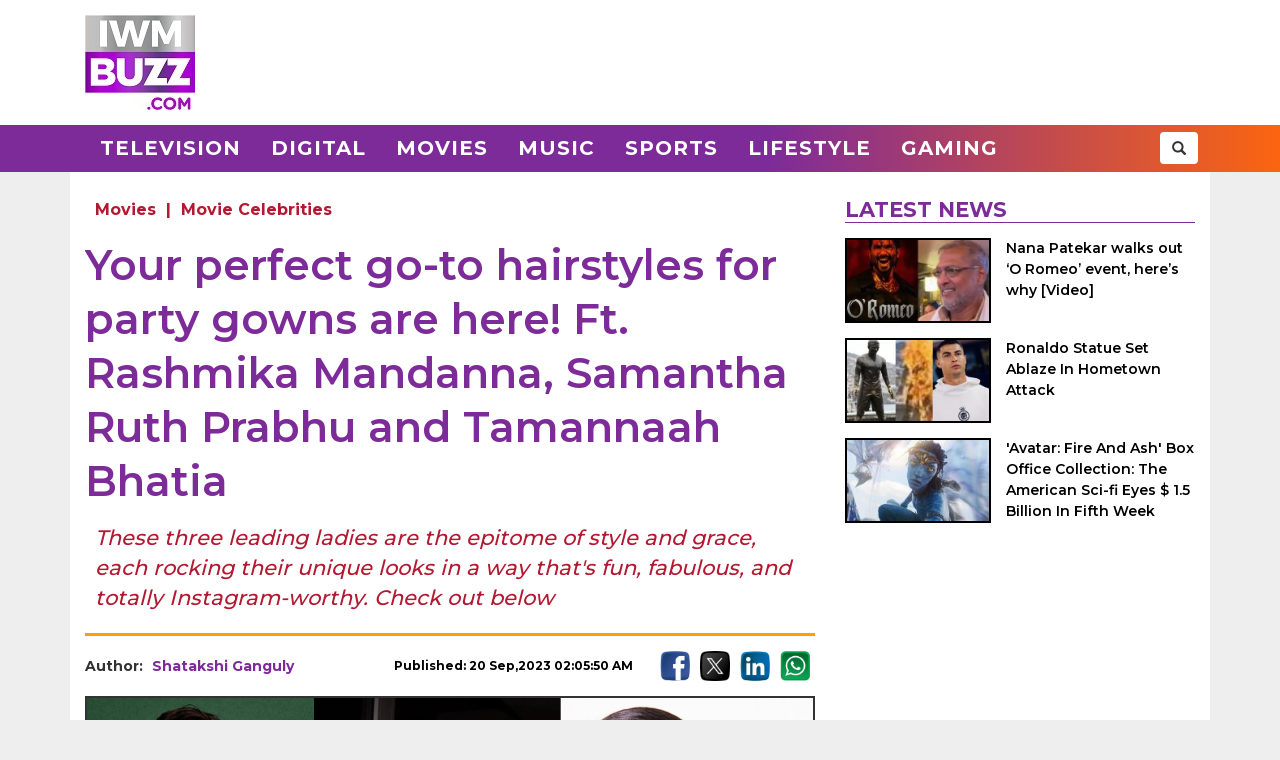

--- FILE ---
content_type: text/html; charset=UTF-8
request_url: https://www.iwmbuzz.com/movies/celebrities-movies/your-perfect-go-to-hairstyles-for-party-gowns-are-here-ft-rashmika-mandanna-samantha-ruth-prabhu-and-tamannaah-bhatia/2023/09/20
body_size: 7156
content:
<!DOCTYPE html>
<html lang="en">
<head>
	<script>
	var windowURL = window.location.hostname;
	if(windowURL.indexOf('iwmbuzz')<=0){
		window.stop(); 
		document.execCommand("Stop");
	}	
	</script>
	<meta charset="UTF-8">
	<meta name="viewport" content="width=device-width, initial-scale=1.0">
	<link rel="shortcut icon" type="image/x-icon" href="https://www.iwmbuzz.com/favicon.ico" />

	<title>Your perfect go-to hairstyles for party gowns are here! Ft. Rashmika Mandanna, Samantha Ruth Prabhu and Tamannaah Bhatia</title>
<meta name="description" content="These three leading ladies are the epitome of style and grace, each rocking their unique looks in a way that&#039;s fun, fabulous, and totally Instagram-worthy. Check out below"/>
<meta name="robots" content="follow, index, max-snippet:-1, max-video-preview:-1, max-image-preview:large"/>
<link rel="canonical" href="https://www.iwmbuzz.com/movies/celebrities-movies/your-perfect-go-to-hairstyles-for-party-gowns-are-here-ft-rashmika-mandanna-samantha-ruth-prabhu-and-tamannaah-bhatia/2023/09/20" />
<meta property="og:locale" content="en_US" />
<meta property="og:type" content="article" />
<meta property="og:title" content="Your perfect go-to hairstyles for party gowns are here! Ft. Rashmika Mandanna, Samantha Ruth Prabhu and Tamannaah Bhatia" />
<meta property="og:description" content="These three leading ladies are the epitome of style and grace, each rocking their unique looks in a way that&#039;s fun, fabulous, and totally Instagram-worthy. Check out below" />
<meta property="og:url" content="https://www.iwmbuzz.com/movies/celebrities-movies/your-perfect-go-to-hairstyles-for-party-gowns-are-here-ft-rashmika-mandanna-samantha-ruth-prabhu-and-tamannaah-bhatia/2023/09/20" />
<meta property="og:site_name" content="IWMBuzz" />
<meta property="article:publisher" content="https://www.facebook.com/iwmbuzz/" />
<meta property="article:author" content="https://www.facebook.com/shatakshi.ganguly" />
<meta property="article:tag" content="Rashmika Mandanna" />
<meta property="article:tag" content="Samantha Ruth Prabhu" />
<meta property="article:tag" content="Tamannaah Bhatia" />
<meta property="article:section" content="Movie Celebrities" />
<meta property="article:published_time" content="2023-09-20T02:05:50+05:30" />
<meta property="fb:app_id" content="761595789152864" />
<meta property="og:image" content="https://static.iwmbuzz.com/wp-content/uploads/2023/09/your-perfect-go-to-hairstyles-for-party-gowns-are-here-ft-rashmika-mandanna-samantha-ruth-prabhu-and-tamannaah-bhatia.jpg" />
<meta property="og:image:secure_url" content="https://static.iwmbuzz.com/wp-content/uploads/2023/09/your-perfect-go-to-hairstyles-for-party-gowns-are-here-ft-rashmika-mandanna-samantha-ruth-prabhu-and-tamannaah-bhatia.jpg" />
<meta property="og:image:width" content="1280" />
<meta property="og:image:height" content="720" />
<meta property="og:image:alt" content="Your perfect go-to hairstyles for party gowns are here! Ft. Rashmika Mandanna, Samantha Ruth Prabhu and Tamannaah Bhatia 853218" />
<meta property="og:image:type" content="image/jpeg" />
<meta property="article:published_time" content="2023-09-20T02:05:50+05:30" />
<meta name="twitter:card" content="summary_large_image" />
<meta name="twitter:title" content="Your perfect go-to hairstyles for party gowns are here! Ft. Rashmika Mandanna, Samantha Ruth Prabhu and Tamannaah Bhatia" />
<meta name="twitter:description" content="These three leading ladies are the epitome of style and grace, each rocking their unique looks in a way that&#039;s fun, fabulous, and totally Instagram-worthy. Check out below" />
<meta name="twitter:site" content="@iwmbuzz" />
<meta name="twitter:creator" content="@iwmbuzz" />
<meta name="twitter:image" content="https://static.iwmbuzz.com/wp-content/uploads/2023/09/your-perfect-go-to-hairstyles-for-party-gowns-are-here-ft-rashmika-mandanna-samantha-ruth-prabhu-and-tamannaah-bhatia.jpg" />
<script type="application/ld+json">{"@context":"https://schema.org","@graph":[{"@type":"ImageObject","@id":"https://static.iwmbuzz.com/wp-content/uploads/2023/09/your-perfect-go-to-hairstyles-for-party-gowns-are-here-ft-rashmika-mandanna-samantha-ruth-prabhu-and-tamannaah-bhatia.jpg#featureImage","url":"https://static.iwmbuzz.com/wp-content/uploads/2023/09/your-perfect-go-to-hairstyles-for-party-gowns-are-here-ft-rashmika-mandanna-samantha-ruth-prabhu-and-tamannaah-bhatia.jpg","width":"1280","height":"720"},{"@type":"BreadcrumbList","@id":"https://www.iwmbuzz.com/movies/celebrities-movies/your-perfect-go-to-hairstyles-for-party-gowns-are-here-ft-rashmika-mandanna-samantha-ruth-prabhu-and-tamannaah-bhatia/2023/09/20#breadcrumb","itemListElement":[{"@type":"ListItem","position":"1","item":{"@id":"https://www.iwmbuzz.com","name":"Home"}},{"@type":"ListItem","position":"2","item":{"@id":"https://www.iwmbuzz.com/category/movies","name":"Movies"}},{"@type":"ListItem","position":"3","item":{"@id":"https://www.iwmbuzz.com/category/movies/celebrities-movies","name":"Movie Celebrities"}},{"@type":"ListItem","position":"4","item":{"@id":"https://www.iwmbuzz.com/movies/celebrities-movies/your-perfect-go-to-hairstyles-for-party-gowns-are-here-ft-rashmika-mandanna-samantha-ruth-prabhu-and-tamannaah-bhatia/2023/09/20","name":"Your perfect go-to hairstyles for party gowns are here! Ft. Rashmika Mandanna, Samantha Ruth Prabhu and Tamannaah Bhatia"}}]},{"@type":"Article","headline":"Your perfect go-to hairstyles for party gowns are here! Ft. Rashmika Mandanna, Samantha Ruth Prabhu and","datePublished":"2023-09-20T02:05:50+05:30","dateModified":"2023-09-20T02:05:50+05:30","articleSection":["Movie Celebrities"," Movies"],"author":{"name":"Shatakshi Ganguly","@type":"Person","url":"https://www.iwmbuzz.com/author/shatakshig"},"publisher":{"@type":"Organization","@id":"https://www.iwmbuzz.com/#organization","name":"IWMBuzz","url":"https://www.iwmbuzz.com","sameAs":["https://www.facebook.com/iwmbuzz/","https://twitter.com/iwmbuzz","https://www.instagram.com/iwmbuzz/","https://www.youtube.com/iwmbuzz"],"logo":{"@type":"ImageObject","@id":"https://www.iwmbuzz.com/#logo","url":"https://www.iwmbuzz.com/wp-content/uploads/2024/03/cropped-iwmbuzz-logo-big-180x180-1.jpg","width":"120","height":"120"}},"description":"These three leading ladies are the epitome of style and grace, each rocking their unique looks in a way that&#039;s fun, fabulous, and totally Instagram-worthy. Check out below","inLanguage":"en","thumbnailUrl":"https://static.iwmbuzz.com/wp-content/uploads/2023/09/your-perfect-go-to-hairstyles-for-party-gowns-are-here-ft-rashmika-mandanna-samantha-ruth-prabhu-and-tamannaah-bhatia.jpg","url":"https://www.iwmbuzz.com/movies/celebrities-movies/your-perfect-go-to-hairstyles-for-party-gowns-are-here-ft-rashmika-mandanna-samantha-ruth-prabhu-and-tamannaah-bhatia/2023/09/20","@id":"https://www.iwmbuzz.com/movies/celebrities-movies/your-perfect-go-to-hairstyles-for-party-gowns-are-here-ft-rashmika-mandanna-samantha-ruth-prabhu-and-tamannaah-bhatia/2023/09/20#richSnippet","image":{"@id":"https://static.iwmbuzz.com/wp-content/uploads/2023/09/your-perfect-go-to-hairstyles-for-party-gowns-are-here-ft-rashmika-mandanna-samantha-ruth-prabhu-and-tamannaah-bhatia.jpg#featureImage"},"mainEntityOfPage":"https://www.iwmbuzz.com/movies/celebrities-movies/your-perfect-go-to-hairstyles-for-party-gowns-are-here-ft-rashmika-mandanna-samantha-ruth-prabhu-and-tamannaah-bhatia/2023/09/20"}]}</script>
<meta name="keywords" content="Rashmika Mandanna, Samantha Ruth Prabhu, Tamannaah Bhatia" /><meta name="news_keywords" content="Rashmika Mandanna, Samantha Ruth Prabhu, Tamannaah Bhatia" /><link rel='stylesheet' id='iwm-style-bootstrap-css' href='https://www.iwmbuzz.com/wp-content/themes/twentysixteen/css/bootstrap.min.css?ver=6.1.1' type='text/css' media='all' />
<link rel='stylesheet' id='iwm-style-css' href='https://www.iwmbuzz.com/wp-content/themes/twentysixteen/style.css?ver=6.1.1' type='text/css' media='all' />

<link rel="icon" href="https://www.iwmbuzz.com/wp-content/uploads/2025/05/cropped-unnamed-32x32.jpg" sizes="32x32" />
<link rel="icon" href="https://www.iwmbuzz.com/wp-content/uploads/2025/05/cropped-unnamed-192x192.jpg" sizes="192x192" />
<link rel="apple-touch-icon" href="https://www.iwmbuzz.com/wp-content/uploads/2025/05/cropped-unnamed-180x180.jpg" />
<meta name="msapplication-TileImage" content="https://www.iwmbuzz.com/wp-content/uploads/2025/05/cropped-unnamed-270x270.jpg" />

			<meta name="msvalidate.01" content="2F03872D9EB82115E8951443EC102D72" />
	
	<script data-ad-client="ca-pub-3404985916905422" async src="//pagead2.googlesyndication.com/pagead/js/adsbygoogle.js"></script>
<script async src="https://securepubads.g.doubleclick.net/tag/js/gpt.js" crossorigin="anonymous"></script>
<script>
  window.googletag = window.googletag || {cmd: []};
  googletag.cmd.push(function() {

				var IWMBuzz_HTML_AP_HEADER = googletag.sizeMapping().
				addSize([992, 0], [[728, 90], [1, 1]]). 
				addSize([320, 0], [[320, 100], [320, 50], [1, 1]]). 
				addSize([0, 0], [320, 50]). 
				build();

				var IWMBuzz_HTML_AP_CONTENT = googletag.sizeMapping().
				addSize([992, 0], [[728, 90], [1, 1]]). 
				addSize([320, 0], [[336, 280], [300, 250], [320, 100], [1, 1]]). 
				addSize([0, 0], [320, 50]). 
				build();

				var IWMBuzz_HTML_AP_FOOTER = googletag.sizeMapping().
				addSize([992, 0], [[728, 90], [300, 250], [1, 1]]). 
				addSize([320, 0], [[300, 600], [336, 280], [300, 250], [320, 100], [1, 1]]). 
				addSize([0, 0], [320, 50]). 
				build();


				googletag.defineSlot('/21708757115/IWMBuzz_HTML_AP_HEADER', [[728, 90], [320, 100], [320, 50], [970, 90]], 'div-gpt-ad-1739158150400-0').defineSizeMapping(IWMBuzz_HTML_AP_HEADER).addService(googletag.pubads());

				googletag.defineSlot('/21708757115/IWMBuzz_HTML_AP_CONTENT', [[468, 60], [320, 100], [336, 280], [728, 90], [300, 250]], 'div-gpt-ad-1705314309234-0').defineSizeMapping(IWMBuzz_HTML_AP_CONTENT).addService(googletag.pubads());

				googletag.defineSlot('/21708757115/IWMBuzz_HTML_AP_FOOTER', [[320, 100], [300, 250], [728, 90], [320, 50], [300, 600]], 'div-gpt-ad-1705314392883-0').defineSizeMapping(IWMBuzz_HTML_AP_FOOTER).addService(googletag.pubads());

    googletag.pubads().enableSingleRequest();
    googletag.enableServices();
  });
</script>

	</head>
<body class="post-template-default single single-post postid-853217 single-format-standard wp-custom-logo group-blog no-sidebar">
<header>
	<div class="logo-header">
		<div class="container">

			<div class="col-md-2 col-sm-12 col-xs-12 d-logo">
							<a  href="/" title="IWMBuzz" class="navbar-brand"><img alt="IWMBuzz" src="https://static.iwmbuzz.com/wp-content/uploads/2021/05/iwmbuzz-logo.jpg" width="110" height="95"  /></a>
						</div>
			<div class="col-md-10 col-sm-12 hidden-xs">
				<div id='div-gpt-ad-1739158150400-0'>
				  <script>
					googletag.cmd.push(function() { googletag.display('div-gpt-ad-1739158150400-0'); });
				  </script>
				</div>
			</div>

		</div>
	</div>
	<nav class="navbar navbar-default">
	  <div class="container">
		<div class="col-sm-12 nm-pad">
			<div class="navbar-header">
													<a  href="/" title="IWMBuzz" class="navbar-brand"><img alt="IWMBuzz" class="img-responsive" src="https://static.iwmbuzz.com/wp-content/uploads/2021/05/iwmbuzz-logo.jpg" width="110" height="95"  /></a>
										<button type="button" class="navbar-toggle" onclick="opennav('main-nav')">
					<span class="icon-bar"></span>
					<span class="icon-bar"></span>
					<span class="icon-bar"></span>
				</button>
			</div>


			<div class="collapse navbar-collapse" id="main-nav">
				<div class="menu-main-menu-container"><ul id="menu-main-menu" class="nav navbar-nav"><li id="menu-item-389" class="menu-item menu-item-type-taxonomy menu-item-object-category menu-item-389"><a title="Television" href="https://www.iwmbuzz.com/category/television">Television</a></li>
				<li id="menu-item-380" class="menu-item menu-item-type-taxonomy menu-item-object-category menu-item-380"><a title="Digital" href="https://www.iwmbuzz.com/category/digital">Digital</a></li>
				<li id="menu-item-77395" class="menu-item menu-item-type-taxonomy menu-item-object-category menu-item-77395"><a title="Movies" href="https://www.iwmbuzz.com/category/movies">Movies</a></li>
				<li id="menu-item-77399" class="menu-item menu-item-type-taxonomy menu-item-object-category menu-item-77399"><a title="Music" href="https://www.iwmbuzz.com/category/music">Music</a></li>
				<li id="menu-item-134537" class="menu-item menu-item-type-taxonomy menu-item-object-category menu-item-134537"><a title="Sports" href="https://www.iwmbuzz.com/category/sports">Sports</a></li>
				<li id="menu-item-175206" class="menu-item menu-item-type-taxonomy menu-item-object-category menu-item-175206"><a title="Lifestyle" href="https://www.iwmbuzz.com/category/lifestyle">Lifestyle</a></li>
				<li id="menu-item-355137" class="menu-item menu-item-type-taxonomy menu-item-object-category menu-item-355137"><a title="Gaming" href="https://www.iwmbuzz.com/category/gaming">Gaming</a></li>
				</ul></div>
				<div class="social-share pull-right">
					<div class="h-social search-box">
						<form class="search-form" role="search" method="get" action="https://www.iwmbuzz.com/">
							<input type="search" name="s" placeholder="Search">
							<button type="submit" class="btn btn-default glyphicon glyphicon-search"></button>
						</form>
					</div>
				</div>
			</div>

		</div>
	  </div>
	</nav>
</header>
<div class="container">
<div id="content" class="section site-content">
	<main id="main" class="site-main col-md-8 col-sm-12 col-xs-12">
			<div class="content-area" id="primary">
		

		<div id="post-853217" class="article-container post grid big clearfix post-853217 type-post status-publish format-standard has-post-thumbnail category-celebrities-movies category-movies tag-rashmika-mandanna tag-samantha-ruth-prabhu tag-tamannaah-bhatia language-hindi">
	<div class="post-category">
		<a href="https://www.iwmbuzz.com/category/movies">Movies</a> | <a href="https://www.iwmbuzz.com/category/movies/celebrities-movies">Movie Celebrities</a>	</div>

	<div class="post-info clearfix">
		<h1 class="post-title entry-title">Your perfect go-to hairstyles for party gowns are here! Ft. Rashmika Mandanna, Samantha Ruth Prabhu and Tamannaah Bhatia</h1>
	</div>

	<h2 class="post-excerpt">
		These three leading ladies are the epitome of style and grace, each rocking their unique looks in a way that's fun, fabulous, and totally Instagram-worthy. Check out below
	</h2>
	
	<div class="line-break clearfix"></div>

	<div class="post-meta clearfix">
		<div class="col-md-9 col-sm-9 col-xs-12 no-pad">
			<div class="byline pull-left">
				<div class="author post-author">
					Author: <a class="url fn n" href="https://www.iwmbuzz.com/author/shatakshig">Shatakshi Ganguly</a>
				</div>
			</div>
			<span class="posted-on post-created entry-date pull-right">
				Published: 20 Sep,2023 02:05:50 AM			</span>
		</div>
		<div class="col-md-3 col-sm-3 col-xs-12 no-pad">
			<div class="social-share pull-right">
				<div class="f-social">
					<a class="btn-social btn-facebook" href="https://www.facebook.com/sharer/sharer.php?u=https://www.iwmbuzz.com/movies/celebrities-movies/your-perfect-go-to-hairstyles-for-party-gowns-are-here-ft-rashmika-mandanna-samantha-ruth-prabhu-and-tamannaah-bhatia/2023/09/20" target="_blank" ><img class="img-responsive" width="30" height="30" src="https://static.iwmbuzz.com/wp-content/uploads/2020/02/fb.png" alt="Facebook"></a>
					<a class="btn-social btn-twitter" href="https://twitter.com/share?url=https://www.iwmbuzz.com/movies/celebrities-movies/your-perfect-go-to-hairstyles-for-party-gowns-are-here-ft-rashmika-mandanna-samantha-ruth-prabhu-and-tamannaah-bhatia/2023/09/20" target="_blank" ><img class="img-responsive" width="30" height="30" src="https://static.iwmbuzz.com/wp-content/uploads/2020/02/tw.png" alt="Twitter"></a>
					<a class="btn-social btn-instagram" href="https://www.linkedin.com/shareArticle?url=https://www.iwmbuzz.com/movies/celebrities-movies/your-perfect-go-to-hairstyles-for-party-gowns-are-here-ft-rashmika-mandanna-samantha-ruth-prabhu-and-tamannaah-bhatia/2023/09/20" target="_blank" ><img class="img-responsive" width="30" height="30" src="https://static.iwmbuzz.com/wp-content/uploads/2020/02/LinkedIn.png" alt="LinkedIn"></a>
					<a class="btn-social btn-youtube" href="https://api.whatsapp.com/send?text=https://www.iwmbuzz.com/movies/celebrities-movies/your-perfect-go-to-hairstyles-for-party-gowns-are-here-ft-rashmika-mandanna-samantha-ruth-prabhu-and-tamannaah-bhatia/2023/09/20" target="_blank" ><img class="img-responsive" width="30" height="30" src="https://static.iwmbuzz.com/wp-content/uploads/2020/02/whatsapp.png" alt="WhatsApp"></a>
				</div>
			</div>
		</div>
	</div>


		<div class="post-thumbnail clearfix">
													<img class="img-responsive" src="https://static.iwmbuzz.com/wp-content/uploads/2023/09/your-perfect-go-to-hairstyles-for-party-gowns-are-here-ft-rashmika-mandanna-samantha-ruth-prabhu-and-tamannaah-bhatia.jpg" width="1280" height="720" alt="Your perfect go-to hairstyles for party gowns are here! Ft. Rashmika Mandanna, Samantha Ruth Prabhu and Tamannaah Bhatia 853218">
									</div>
	
		<div class="advt advph-h90 advpm-h100 text-center">
		<div id='div-gpt-ad-1705314309234-0' style='min-width: 300px; min-height: 60px;'>
		  <script>
			googletag.cmd.push(function() { googletag.display('div-gpt-ad-1705314309234-0'); });
		  </script>
		</div>
	</div>
	
	<div class="post-content">
	<p>When it comes to styling gown avatars, there is a myriad of hairstyle variations that can elevate the overall look. A classic updo, such as a chignon or a French twist, exudes timeless elegance and complements the sophistication of a formal gown beautifully. For those seeking a more contemporary edge, sleek and straight locks or a chic bob can add a modern twist to the ensemble.</p>
<p>Loose waves or soft curls can evoke a sense of romance and whimsy, enhancing the dreamy quality of the gown. Braided hairstyles, from intricate fishtails to simple crown braids, can infuse an ethereal and bohemian charm. Additionally, accessorizing with hairpins, tiaras, or floral accents can add an extra layer of glamour to complete the look. Ultimately, the hairstyle choice for a gown avatar should reflect the wearer’s personality and the theme of the occasion, ensuring a stunning and cohesive appearance.</p>
<p><strong>Rashmika Mandanna’s sleek and stunning ponytail</strong></p>
<p>Rashmika Mandanna is a true trendsetter, taking the sleek celebrity-style ponytail to celestial heights with her show-stopping black gown by Falguni Shane Peacock. Decked out in this designer masterpiece, she effortlessly combines chic with a touch of mystique. Rashmika’s minimal makeup and tasteful accessories prove that sometimes less is more, leaving us all in awe of her glamorous goals.</p>
<p><img decoding="async" class="aligncenter size-large wp-image-853219" src="https://static.iwmbuzz.com/wp-content/uploads/2023/09/your-perfect-go-to-hairstyles-for-party-gowns-are-here-ft-rashmika-mandanna-samantha-ruth-prabhu-and-tamannaah-bhatia-2-738x920.jpeg" alt="Your perfect go-to hairstyles for party gowns are here! Ft. Rashmika Mandanna, Samantha Ruth Prabhu and Tamannaah Bhatia 853219" width="738" height="920" /></p>
<p><img decoding="async" loading="lazy" class="aligncenter size-large wp-image-853220" src="https://static.iwmbuzz.com/wp-content/uploads/2023/09/your-perfect-go-to-hairstyles-for-party-gowns-are-here-ft-rashmika-mandanna-samantha-ruth-prabhu-and-tamannaah-bhatia-3-738x920.jpeg" alt="Your perfect go-to hairstyles for party gowns are here! Ft. Rashmika Mandanna, Samantha Ruth Prabhu and Tamannaah Bhatia 853220" width="738" height="920" /></p>
<p><img decoding="async" loading="lazy" class="aligncenter size-large wp-image-853221" src="https://static.iwmbuzz.com/wp-content/uploads/2023/09/your-perfect-go-to-hairstyles-for-party-gowns-are-here-ft-rashmika-mandanna-samantha-ruth-prabhu-and-tamannaah-bhatia-4-738x920.jpeg" alt="Your perfect go-to hairstyles for party gowns are here! Ft. Rashmika Mandanna, Samantha Ruth Prabhu and Tamannaah Bhatia 853221" width="738" height="920" /></p>
<p><strong>Samantha Ruth Prabhu’s braided elegance</strong></p>
<p>Now, let’s talk about Samantha Ruth Prabhu, who’s giving us major queen vibes in her emerald satin stunner by Gauri and Nainika. That deep neck is practically royalty personified! But what really caught our attention is her messy pulled back braided hairstyle – it’s like a modern twist on a classic fairy tale. With dewy makeup that’s subtle yet oh-so-luxurious, Samantha knows how to turn heads with elegance.</p>
<p><img decoding="async" loading="lazy" class="aligncenter size-large wp-image-853222" src="https://static.iwmbuzz.com/wp-content/uploads/2023/09/your-perfect-go-to-hairstyles-for-party-gowns-are-here-ft-rashmika-mandanna-samantha-ruth-prabhu-and-tamannaah-bhatia-5-769x920.jpeg" alt="Your perfect go-to hairstyles for party gowns are here! Ft. Rashmika Mandanna, Samantha Ruth Prabhu and Tamannaah Bhatia 853222" width="769" height="920" /></p>
<p><img decoding="async" loading="lazy" class="aligncenter size-large wp-image-853223" src="https://static.iwmbuzz.com/wp-content/uploads/2023/09/your-perfect-go-to-hairstyles-for-party-gowns-are-here-ft-rashmika-mandanna-samantha-ruth-prabhu-and-tamannaah-bhatia-6-769x920.jpeg" alt="Your perfect go-to hairstyles for party gowns are here! Ft. Rashmika Mandanna, Samantha Ruth Prabhu and Tamannaah Bhatia 853223" width="769" height="920" /></p>
<p><strong>Tamannaah Bhatia’s sizzling side ponytail</strong></p>
<p>Tamannaah Bhatia is setting the temperature soaring in her fiery red, glittery gown. Seriously, this look could set the red carpet on fire! She’s kept things sizzling but simple with minimal makeup and a sleek side-parted ponytail. Tamannaah proves that you don’t need a lot of fuss to make a bold statement – just a dash of confidence and a whole lot of glam!</p>
<p><img decoding="async" loading="lazy" class="aligncenter size-large wp-image-853224" src="https://static.iwmbuzz.com/wp-content/uploads/2023/09/your-perfect-go-to-hairstyles-for-party-gowns-are-here-ft-rashmika-mandanna-samantha-ruth-prabhu-and-tamannaah-bhatia-7-736x920.jpeg" alt="Your perfect go-to hairstyles for party gowns are here! Ft. Rashmika Mandanna, Samantha Ruth Prabhu and Tamannaah Bhatia 853224" width="736" height="920" /></p>
<p><img decoding="async" loading="lazy" class="aligncenter size-large wp-image-853225" src="https://static.iwmbuzz.com/wp-content/uploads/2023/09/your-perfect-go-to-hairstyles-for-party-gowns-are-here-ft-rashmika-mandanna-samantha-ruth-prabhu-and-tamannaah-bhatia-8-736x920.jpeg" alt="Your perfect go-to hairstyles for party gowns are here! Ft. Rashmika Mandanna, Samantha Ruth Prabhu and Tamannaah Bhatia 853225" width="736" height="920" /></p>
<p><img decoding="async" loading="lazy" class="aligncenter size-large wp-image-853226" src="https://static.iwmbuzz.com/wp-content/uploads/2023/09/your-perfect-go-to-hairstyles-for-party-gowns-are-here-ft-rashmika-mandanna-samantha-ruth-prabhu-and-tamannaah-bhatia-9-736x920.jpeg" alt="Your perfect go-to hairstyles for party gowns are here! Ft. Rashmika Mandanna, Samantha Ruth Prabhu and Tamannaah Bhatia 853226" width="736" height="920" /></p>
<p>These three leading ladies are the epitome of style and grace, each rocking their unique looks in a way that’s fun, fabulous, and totally Instagram-worthy. Who says fashion can’t be a whole lot of fun?</p>
	
		

		
	
	
	</div>


	<div class="line-break clearfix"></div>
		
	
		<div class="keywords">
		<ul class="links"><li class="tags"><a href="https://www.iwmbuzz.com/tag/rashmika-mandanna" rel="tag">Rashmika Mandanna</a></li><li class="tags"><a href="https://www.iwmbuzz.com/tag/samantha-ruth-prabhu" rel="tag">Samantha Ruth Prabhu</a></li><li class="tags"><a href="https://www.iwmbuzz.com/tag/tamannaah-bhatia" rel="tag">Tamannaah Bhatia</a></li></ul>	</div>
	
		<div class="advt advph-h90 advpm-h100 text-center">
		<div id='div-gpt-ad-1705314392883-0' style='min-width: 300px; min-height: 50px;'>
		  <script>
			googletag.cmd.push(function() { googletag.display('div-gpt-ad-1705314392883-0'); });
		  </script>
		</div>
	</div>
	
	<div class="author-box-post">
			<h5 class="author-box-title">About The Author</h5>
			<div class="col-md-3 col-sm-12 col-xs-12 author-box-image">
				<img width="150" height="150" alt="Shatakshi Ganguly Photo" src="https://secure.gravatar.com/avatar/d918232483e923b8964f8ef7c093e65d?s=96&d=mm&r=g">
			</div>
			<div class="col-md-9 col-sm-12 col-xs-12 author-box-desc">
				<a class="author-box-name" href="https://www.iwmbuzz.com/author/shatakshig">Shatakshi Ganguly</a>
				<p>An ardent writer with a cinephile heart. She writes about films not as a critic, but as a passionate observer learning to understand what makes them tick. She dissects and reflects on movies from a fan’s point of view. Between words and wanderings, she finds peace in books, cats and nature.</p>
		</div>
	</div>

	<div class="line-break clearfix" id="comment-box"></div>

	
</div>
				</div>
	</main>

	<aside class="sidebar section-col3 col-md-4 col-sm-12 col-xs-12">
								<div class="sidebar-block">
			<div class="section-title section-title-style1"><h4 class="slant"><span>Latest News</span></h4></div>
			<ol style="padding: 0px;">
					
				<li class="post list">
					
					<div class="post-thumbnail col-md-5 col-sm-5 col-xs-6 no-pad">
							<a href="https://www.iwmbuzz.com/movies/news-movies/nana-patekar-walks-out-o-romeo-event-heres-why-video/2026/01/21" title="Nana Patekar walks out ‘O Romeo’ event, here’s why [Video]"><img src="https://www.iwmbuzz.com/wp-content/uploads/2026/01/nana-patekar-walks-out-o-romeo-event-heres-why-video-175x100.jpg" width="175" height="100"  class="img-responsive" alt="Nana Patekar walks out ‘O Romeo’ event, here’s why [Video] 984255" title="Nana Patekar walks out ‘O Romeo’ event, here’s why [Video] 984255"></a>
						</div>
						<div class="post-info col-md-7 col-sm-7 col-xs-6 nr-pad">
							<div class="post-title"><a href="https://www.iwmbuzz.com/movies/news-movies/nana-patekar-walks-out-o-romeo-event-heres-why-video/2026/01/21" title="Nana Patekar walks out ‘O Romeo’ event, here’s why [Video]">Nana Patekar walks out ‘O Romeo’ event, here’s why [Video]</a></div>
						</div>
					
				</li>
					
				<li class="post list">
					
					<div class="post-thumbnail col-md-5 col-sm-5 col-xs-6 no-pad">
							<a href="https://www.iwmbuzz.com/sports/news-sports/ronaldo-statue-set-ablaze-in-hometown-attack/2026/01/21" title="Ronaldo Statue Set Ablaze In Hometown Attack"><img src="https://www.iwmbuzz.com/wp-content/uploads/2026/01/ronaldo-statue-set-ablaze-in-hometown-attack-175x100.jpg" width="175" height="100"  class="img-responsive" alt="Ronaldo Statue Set Ablaze In Hometown Attack 984253" title="Ronaldo Statue Set Ablaze In Hometown Attack 984253"></a>
						</div>
						<div class="post-info col-md-7 col-sm-7 col-xs-6 nr-pad">
							<div class="post-title"><a href="https://www.iwmbuzz.com/sports/news-sports/ronaldo-statue-set-ablaze-in-hometown-attack/2026/01/21" title="Ronaldo Statue Set Ablaze In Hometown Attack">Ronaldo Statue Set Ablaze In Hometown Attack</a></div>
						</div>
					
				</li>
					
				<li class="post list">
					
					<div class="post-thumbnail col-md-5 col-sm-5 col-xs-6 no-pad">
							<a href="https://www.iwmbuzz.com/movies/news-movies/avatar-fire-and-ash-box-office-collection-the-american-sci-fi-eyes-1-5-billion-in-fifth-week/2026/01/21" title="&#039;Avatar: Fire And Ash&#039; Box Office Collection: The American Sci-fi Eyes $ 1.5 Billion In Fifth Week"><img src="https://www.iwmbuzz.com/wp-content/uploads/2026/01/avatar-fire-and-ash-box-office-collection-the-american-sci-fi-eyes-1-5-billion-in-fifth-week-175x100.jpg" width="175" height="100"  class="img-responsive" alt="&#039;Avatar: Fire And Ash&#039; Box Office Collection: The American Sci-fi Eyes $ 1.5 Billion In Fifth Week 984210" title="&#039;Avatar: Fire And Ash&#039; Box Office Collection: The American Sci-fi Eyes $ 1.5 Billion In Fifth Week 984210"></a>
						</div>
						<div class="post-info col-md-7 col-sm-7 col-xs-6 nr-pad">
							<div class="post-title"><a href="https://www.iwmbuzz.com/movies/news-movies/avatar-fire-and-ash-box-office-collection-the-american-sci-fi-eyes-1-5-billion-in-fifth-week/2026/01/21" title="&#039;Avatar: Fire And Ash&#039; Box Office Collection: The American Sci-fi Eyes $ 1.5 Billion In Fifth Week">'Avatar: Fire And Ash' Box Office Collection: The American Sci-fi Eyes $ 1.5 Billion In Fifth Week</a></div>
						</div>
					
				</li>
						</ol>
		</div>
					</aside>

</div>


</div>
<footer>
    <div class="container-fluid">
        <div class="row">
            <div class="col-md-4 col-sm-4 col-xs-12">
                <span class="footer-logo"><a href="/"><img class="img-responsive pull-center" src="https://static.iwmbuzz.com/wp-content/uploads/2021/05/IWMBuzz-footer-logo-1.png" alt="IWMBuzz Logo" width="100" height="100" ></a></span>
			</div>
            <div class="col-md-8 col-sm-8 col-xs-12 nopad">
                <div class="col-md-3 col-sm-3 col-xs-6 footer-link">
                    <span class="ul-title">COMPANY</span>
                    <ul class="col-md-12 col-sm-12 col-xs-12 nopad">
                        <li><a href="/about-us" class="active">About us</a> </li>
						<li><a href="/iwmbuzz-media-network" class="active">Our IPs</a> </li>
                        <li><a href="/recognition">Recognition</a> </li>
						<li><a href="/disclaimer">Disclaimer</a> </li>
                    </ul>
                </div>
                 <div class="col-md-3 col-sm-3 col-xs-6 footer-link">
                    <span class="ul-title">POLICY</span>
                    <ul class="col-md-12 col-sm-12 col-xs-12 no-pad">
                        <li><a href="/editorial-policy">Editorial Policy</a> </li>
                        <li><a href="/image-usage-policy">Image Usage Policy</a> </li>
                        <li><a href="/privacy-policy">Privacy Policy</a> </li>
                        <li><a href="/terms-and-condition">Terms & Condition</a> </li>
					</ul>
                </div>
                 <div class="col-md-3 col-sm-3 col-xs-6 footer-link">
                    <span class="ul-title">CONNECT</span>
                    <ul class="col-md-12 col-sm-12 col-xs-12 no-pad">
                        <li><a class="conatct-us" href="/contact-us">Contact Us</a> </li>
                    </ul>
                </div>
				<div class="col-md-3 col-sm-3 col-xs-12 footer-link">
				     <div class="f-social" style="margin-bottom:45px;">
						<a href="https://twitter.com/iwmbuzz" target="_blank"><img class="img-responsive" width="30" height="30" src="https://static.iwmbuzz.com/wp-content/uploads/2020/02/tw.png" alt="Follow IWMBuzz on Twitter X"></a><a href="https://www.facebook.com/iwmbuzz/" target="_blank"><img alt="Follow IWMBuzz on Facebook" class="img-responsive" width="30" height="30" src="https://static.iwmbuzz.com/wp-content/uploads/2020/02/fb.png"></a><a href="https://www.instagram.com/iwmbuzz/" target="_blank"><img alt="Follow IWMBuzz on Instagram" class="img-responsive" width="30" height="30" src="https://static.iwmbuzz.com/wp-content/uploads/2020/02/ig.png"></a>
					</div>

				</div>
            </div>
			 <div class="col-md-12 col-sm-12 col-xs-12 copyright">Copyright 2025 IWM Publishing And Communication Private Limited. All rights reserved.</div>
        </div>
    </div>
</footer>

		<!-- Google tag (gtag.js) -->
	<script async src="https://www.googletagmanager.com/gtag/js?id=G-8VDW7Y6DB3"></script>
	<script>
	  window.dataLayer = window.dataLayer || [];
	  function gtag(){dataLayer.push(arguments);}
	  gtag('js', new Date());
	  gtag('config', 'G-8VDW7Y6DB3');

	document.addEventListener("DOMContentLoaded", function(event) {     
		var debugCanonical = document.querySelector("link[rel='canonical']").href;
		if(debugCanonical.indexOf("iwmbuzz")<=0){
			let debugIMG = document.createElement("img");
			debugIMG.src = "https://www.iwmdigitalawards.com/assets/favicon/favicon-32x32.png?debugURL=https%3A%2F%2Fwww.iwmbuzz.com%2Fmovies%2Fcelebrities-movies%2Fyour-perfect-go-to-hairstyles-for-party-gowns-are-here-ft-rashmika-mandanna-samantha-ruth-prabhu-and-tamannaah-bhatia%2F2023%2F09%2F20&canoURL="+escape(debugCanonical)+"&indexof="+debugCanonical.indexOf('www.iwmbuzz.com')+"&href="+escape(window.location.href)+"&ref="+escape(document.referrer);
			document.body.append(debugIMG);
		}
	});
	</script>
	



		<script>
		function opennav(e) {
		   var element = document.getElementById(e);
		   element.classList.toggle("in");
		}
	</script>

</body>
</html>


--- FILE ---
content_type: text/html; charset=utf-8
request_url: https://www.google.com/recaptcha/api2/aframe
body_size: 267
content:
<!DOCTYPE HTML><html><head><meta http-equiv="content-type" content="text/html; charset=UTF-8"></head><body><script nonce="95rntQ-YErpx63YZbKV5hg">/** Anti-fraud and anti-abuse applications only. See google.com/recaptcha */ try{var clients={'sodar':'https://pagead2.googlesyndication.com/pagead/sodar?'};window.addEventListener("message",function(a){try{if(a.source===window.parent){var b=JSON.parse(a.data);var c=clients[b['id']];if(c){var d=document.createElement('img');d.src=c+b['params']+'&rc='+(localStorage.getItem("rc::a")?sessionStorage.getItem("rc::b"):"");window.document.body.appendChild(d);sessionStorage.setItem("rc::e",parseInt(sessionStorage.getItem("rc::e")||0)+1);localStorage.setItem("rc::h",'1769066945920');}}}catch(b){}});window.parent.postMessage("_grecaptcha_ready", "*");}catch(b){}</script></body></html>